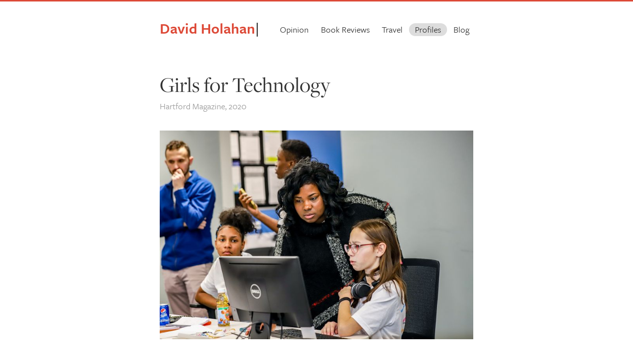

--- FILE ---
content_type: text/html; charset=UTF-8
request_url: https://davidholahan.com/profiles/girls-for-technology
body_size: 5125
content:
<!DOCTYPE html>
<html lang="en">
<head>
  <meta charset="utf-8" />
  <meta name="viewport" content="width=device-width,initial-scale=1">

  <title>Girls for Technology | David Holahan</title>

  <link rel="stylesheet" href="http://fonts.googleapis.com/css?family=Open+Sans:400italic,400,700">  <link rel="stylesheet" href="https://davidholahan.com/assets/css/site.css">
    <meta name="description" content="Columnist, Book Reviewer, Editor" />
  
  <link rel="icon" href="https://davidholahan.com/assets/img/favicon.png" />
  <link rel="apple-touch-icon" href="https://davidholahan.com/assets/img/apple-touch-icon.png" />
  <meta name="apple-mobile-web-app-title" content="David Holahan">
  <link rel="alternate" type="application/rss+xml" href="https://davidholahan.com/feed" title="Blog Feed" />
  
  <script src="https://use.typekit.net/qen7ljn.js"></script>
  <script>try{Typekit.load({ async: true });}catch(e){}</script>
  
</head>
<body>

  
<div id="headerbox">

<header class="site-header" role="banner">
  <a href="https://davidholahan.com">David Holahan</a><span class="blinking-cursor">|</span>
</header>

<nav class="menu cf" role="navigation">
  <ul class="cf">
        <li><a href="https://davidholahan.com/opinion">Opinion</a></li>
        <li><a href="https://davidholahan.com/bookreviews">Book Reviews</a></li>
        <li><a href="https://davidholahan.com/travel">Travel</a></li>
        <li><a class="active" href="https://davidholahan.com/profiles">Profiles</a></li>
        <li><a href="https://davidholahan.com/blog">Blog</a></li>
      </ul>
  <form class="search" role="search" action="https://davidholahan.com/search">
    <label class="vh" for="search">Search</label>
    <input type="search" class="searchword" name="q" id="search" placeholder="Search..."/>
  </form>
</nav>

</div>
  <main class="main" role="main">

<article>
    <h1>Girls for Technology</h1>

    <ul class="meta cf">
    <li>Hartford Magazine, 2020</li>
    </ul>

<div id="travelimg">

<figure>
  <img src="https://davidholahan.com/content/4-profiles/6-girls-for-technology/hw7ezajugfcdpdjo6izkzok4zm.jpg" alt="Girls for Technology">
</figure>

</div>


    <div class="text">
      <p>Eight years after earning her college degree in health care administration, Sabrina Tucker-Barrett had worked for two large insurance companies and was well along her chosen career path. Despite the challenges that a woman of color often faces in the white-collar workplace, her future was secure. She and her husband, Anthony Barratt, had two toddlers on their hands—twins, a girl and a boy.</p>
<p>[<a href="https://www.courant.com/hartford-magazine/hc-hm-girls-for-technology-20200223-20200213-tu4sv2czcngxnjixcakcdzqqbe-story.html">Link to original story in Hartford Magazine</a>]</p>
<p>Nonetheless, five years ago, Sabrina Tucker-Barrett took a giant leap into the unknown. She left corporate America and with her husband founded Girls For Technology, a nonprofit, funding it initially with her own money and the couple’s combined sweat equity. Anthony is now the executive director of the Wilson-Gray Youth and Family Center at the YMCA of Greater Hartford.</p>
<p>Tucker-Barrett, now the president and CEO of an ambitious and expanding organization, was ready for a life change. “I didn’t think insurance was for me, it didn’t fuel who I was,” she says. “I’d always had a passion for working with girls, especially girls of color, to empower them, but I also had this entrepreneurial spirit, too — my dad was a businessman.”</p>
<p>Her mother had taught her the importance of volunteering to help others, at their church in Groton or at the local soup kitchen, so launching a 501c3 startup made perfect, if highly speculative, sense in 2015.<br />
The mission would be to inspire and assist girls of color in their pursuit of STEM-related careers — in science, technology, engineering and math. When Girls For Technology was born, black women held only 3 percent of the technology jobs nationwide. Google reported in 2018 that just 2 percent of its stateside workforce consisted of African-Americans.</p>
<p>Starting its sixth year, Girls For Technology has become a high- profile presence in the Connecticut nonprofit scene. Tucker-Barrett’s girls have been to the White House, won an award from Facebook for their coding wizardry, hung out with Google engineers, programmed chatbots and made cool stuff using 3D printers — among other high-tech adventures.</p>
<p>In addition to expanding their horizons and improving their grades, the girls are having fun. Arianna Anderson, an eighth- grader at Sunset Ridge Middle School in East Hartford, takes part in Girls For Technology’s Saturday Math and Science Academy and recently went on a field trip to Stanley Black &amp; Decker’s offices and maker space at Constitution Plaza.  “I didn’t know such cool technology was so close to where I live,” Arianna says of the experience. “There were these robots and 3D printers designing products. It was eye-opening. Girls For Technology is like a sisterhood, we all get each other, we’re all here to have fun and learn cool things.”</p>
<p>In addition to the Math and Science Academy, which is open to middle school girls from greater Hartford, Girls For Technology (GFT) also operates an after-school program for students at Martin Luther King Jr. Middle School and Rawson Elementary School in Hartford. Begun in 2015, it is funded by a grant from Hartford Public Schools and has served more than 300 girls to date. All told, 700 girls have participated in GFT’s various programs.<br />
GFT also offers a diverse menu of workshops, activities and excursions for girls (and boys, too) right up through high school, such as college tours, job-shadowing days and a recent hackathon where multiple teams of four students each created useful chatbots.</p>
<p>Infosys Foundation USA sponsored GFT’s two-day SparkHart Hackathon in December, which was held at Infosys’ Hartford offices. “The kids were incredible; they left us all speechless at how smart they were, how focused they were,” says Kate Maloney, the foundation’s executive director. “At the end we had a Shark Tank-style judging competition that pulled in Infosys senior leaders and professionals from other companies in Hartford.”<br />
Katherine E. Maloney, executive director of Infosys Foundation USA, takes a look at a project during the SparkHart Hackathon, sponsored by Infosys in Hartford in December.</p>
<p>Christina Chance, 19, of Hartford began taking GFT field trips when she was a junior in high school, including one to Google’s New York City headquarters. That led to an internship there last summer. Now a sophomore at Emory University in Atlanta, majoring in math and computer science, Chance will be interning at Google again this summer, this time at its Sunnyvale, California campus.</p>
<p>GFT changed her life, she says. “Before I went on that trip [to Google] I wanted to be a teacher, like my mother. I think if I didn’t go on those field trips and get introduced to Miss Sabrina, I wouldn’t be where I am today in terms of my career path. She’s become a mentor to me. We text. She checks on me to see how I’m doing, sends me information about scholarships, and she connects me with people.”</p>
<p>Chance has learned more than computer science from her interaction with Google employees: “One of my biggest takeaways from them is that I should do something I am interested in, that it will take me to a career I am happy in.”<br />
Cassandra Chambers, 18, also took a field trip to Google, plus a GFT tour of black colleges and universities while she was at Wethersfield High School, where she was one of only a few black students. Now a freshman at Tuskegee University in Alabama, the tour that Tucker-Barrett led changed her perspective on college.</p>
<p>“I grew up in a pretty white town so there wasn’t much talk about HBCUs [historically black colleges and universities]” she says. “Girls for Technology opened my eyes to the opportunities I have; it definitely pushed me to commit to a school like Tuskegee, seeing the uplifting atmosphere on black campuses.”</p>
<p>Chambers is pursuing a double major in aerospace science engineering and mechanical engineering. It’s a natural fit for her. She’s been fixing cars with her dad since she was in elementary school, including the “rust bucket” (a 1996 straight-six Jeep Cherokee) she repaired and drove from Connecticut to Alabama. She has already been in touch with one of GFT’s board members, a team leader at Lockheed Martin, the giant aerospace company.<br />
The organization that is helping these and hundreds of other black girls make their way in the world is lean and evolving. Besides Sabrina Tucker-Barrett herself, there is only one other full-time employee and one part-timer. Outside consultants and paid instructors are part of the mix, along with hundreds of volunteers and mentors from area companies. GFT even has a program that engages parents to inspire them to participate in its activities and field trips.</p>
<p>This year Girls For Technology is launching a new program that will serve an older and more diverse cohort: young women — and young men, too — as well as Connecticut companies in search of technologically skilled employees. The Pipeline 4.0 Initiative is a workforce development program for 18- to 24-year-olds who will be “matched with employers to gain employable work experience along with soft skills.” Soft skills include public speaking, networking and preparing resumes.</p>
<p>Funded by the Connecticut Department of Economic and Community Development, the Hartford Foundation for Public Giving and Launch [H], Pipeline 4.0 initially will give 20 individuals the opportunity to learn from and connect with employees at prominent area companies such as Kaman Corporation and galaxE Solutions, and take courses taught by volunteers from Infosys, UTC and Mastercam.</p>
<p>Sabrina Tucker-Barrett, who has changed the lives of so many others during the past five years, changed her own as well: “I’ve met so many interesting and inspiring people who I wouldn’t have met sitting behind a desk at an insurance company. It’s has been an entrepreneurial journey. Even though this is a nonprofit, you have to look at it with a for-profit mindset while you’re doing good works.”</p>
      
    </div>

    <nav class="nextprev cf" role="navigation">
            <a class="prev" href="https://davidholahan.com/profiles/pied-piper-of-conservation">&larr; previous</a>
                  <a class="next" href="https://davidholahan.com/profiles/last-of-the-watermen">next &rarr;</a>
          </nav>

</article>

  </main>

  <footer class="site-footer" role="contentinfo">
    <h2>If you want to hire Dave, <a href="mailto:&#x65;&#x6d;&#x61;&#105;&#x6c;&#100;&#x61;&#x76;&#101;&#x40;&#x64;&#x61;&#118;&#x69;&#x64;&#x68;&#x6f;&#108;&#x61;&#104;&#x61;&#110;&#46;&#x63;&#111;&#109;">&#101;&#109;&#97;&#x69;&#x6c;&#100;&#97;&#118;&#x65;&#64;&#x64;&#x61;&#118;&#105;&#x64;&#104;&#111;&#x6c;&#97;&#x68;&#x61;&#x6e;&#46;&#x63;&#x6f;&#x6d;</a></h2>
<p>© 2026 David Holahan | website by <a href="http://derekhayn.com">Derek Hayn</a></p>  </footer>

	<div id="footimg">
	</div>
	
	<script>
	  (function(i,s,o,g,r,a,m){i['GoogleAnalyticsObject']=r;i[r]=i[r]||function(){
	  (i[r].q=i[r].q||[]).push(arguments)},i[r].l=1*new Date();a=s.createElement(o),
	  m=s.getElementsByTagName(o)[0];a.async=1;a.src=g;m.parentNode.insertBefore(a,m)
	  })(window,document,'script','https://www.google-analytics.com/analytics.js','ga');
	
	  ga('create', 'UA-86472806-1', 'auto');
	  ga('send', 'pageview');
	
	</script>

</body>
</html>


--- FILE ---
content_type: text/css
request_url: https://davidholahan.com/assets/css/site.css
body_size: 2887
content:
/* @override 
	http://localhost:8888/holahan/export/assets/css/site.css */

/***************************************************

****** Baseblog | Kirby Theme ******

*** URL: http://baseblog.sashtown.de
*** Author: Sascha Lack
*** Author URL: http://sashtown.de
*** Made for Kirby CMS [http://getkirby.com]

****************************************************/



/*
 :::  Reset
-------------------------------------------------- */
*, *:before, *:after {
  margin: 0;
  padding: 0;
  border: 0;
  -webkit-box-sizing: border-box;
  -moz-box-sizing: border-box;
  box-sizing: border-box;
}
article, aside, details, figcaption, figure,
footer, header, hgroup, main, nav, section, summary {
  display: block;
}
ol, ul {
  list-style: none;
}



/*
 :::  Global
-------------------------------------------------- */
html {
  min-height: 100%;
  -webkit-text-size-adjust: 100%;
  -ms-text-size-adjust: 100%;
	margin: 0;
	border-top: 3px solid #dd4a38;
}
body {
	margin: 0 auto;
	padding: 0 2em;
  color: #333;
	font-family: 'freight-text-pro', Georgia, serif;
  line-height: 1;
  font-size: 90%;
	text-align: center;
	max-width: 40em;
}
@media only screen and (min-width : 40em) {
  body {
    font-size: 100%;
  }
}

@media only screen and (min-width : 60em) {
  body {
    font-size: 110%;
  }
}

main {
  line-height: 1.7;
	text-align: left;
	background-color: #fff;
	padding: 0;
	border-radius: 1em;
	display: inline-block;
	width: 100%;
	margin: 0;
}

.text {
	
}

/*
 :::  Links
-------------------------------------------------- */
a:link,
a:visited {
  color: #dd4a38;
  text-decoration: none;
}
a:hover,
a:active {
  color: #333;
}



/*
 :::  Site header
-------------------------------------------------- */
.site-header {
	margin: 0.5em auto 0;
	color: #666;
	font: 1.75em 'freight-sans-pro', Helvetica, Arial, sans-serif;
	font-weight: 100;
	display: inline-block;
}
  .site-header a {
    font-weight: 600;
  	color: #dd4a38;
  }
  
  .site-header a:hover {
  	color: #333;
  }
  
  .site-header p {
    margin-top: 0em;
    font-size: .4em;
    font-family: 'freight-display-pro', Georgia, serif;
    line-height: 1.3;
  	color: #666;
  	font-weight: 400;
  }

@media only screen and (max-width : 35em) {
  .site-header {
  	font-size: 1.8em;
  }
  .site-header p{
  	font-size: .5em;
  }
}

div#headerbox {
	max-width: 50em;
	display: inline-block;
	text-align: left;
	width: 100%;
	margin: 1em 0 0;
	padding: 0;
}


@media only screen and (max-width : 35em) {
	div#headerbox {
		text-align: left;
	}

}


/*
 :::  Navigation
-------------------------------------------------- */
.menu {
	margin-bottom: 4em;
	font-family: 'freight-sans-pro', Helvetica, Arial, sans-serif;
	text-align: center;
	margin-top: 1.5em;
	display: inline-block;
	float: right;
}
  .menu li {
    display: inline-block;
  	padding: 0;
  	margin: 0 -4px 0 0;
  }
    .menu a {
     	display: block;
		padding: .2em .7em .3em;
		color: #333;
		margin: 0;
		border-radius: 1em;
	}
	
      .menu a:hover {
        color: #fff;
        background-color: #dd4a38;
        
	  }
	  
	  .menu a.active {
	  	background-color: #ddd;
	  	color: #333;
	  }
	  	  
	  	  
	    @media only screen and (min-width : 40em) {
    .menu ul {
	}
  }
  
@media only screen and (max-width : 35em) {
  .menu a {
  	margin-top: 0;
  	margin-bottom: 0;
  	margin-left: 0;
  	margin-right: 0;
  }
  .menu {
  	float: none;
  	position: relative;
  	right: .7em;
  }
}


/*
 :::  Search
-------------------------------------------------- */
.search {
  display: none;
  width: 100%;
  border-top: 1px solid #666;
}
  .search input {
    display: block;
    padding: 1em;
    width: 100%;
    font-size: inherit;
    background: #333;
    color: #fff;
    font-family: inherit;
    border-radius: 0;
    -moz-appearance: none;
    -webkit-appearance: none;
    appearance: none;
  }
@media only screen and (min-width : 40em) {
  .search {
    float: right;
    width: 35%;
    border-top: none;
    border-left: 1px solid #666;
  }
    .search input {
      height: 48px;
    }
}



/*
 :::  Results
-------------------------------------------------- */
.results {
  margin-bottom: 5em;
  border-bottom: 1px dashed #333;
}
  .results > li {
    padding-bottom: 1em;
    margin-bottom: .5em;
    border-top: 1px dashed #333;
  }
    .results h2 {
      margin-bottom: .25em;
      font-size: 1.75em;
      font-weight: 400;
    }



/*
 :::  Results' heading
-------------------------------------------------- */
.result {
  margin-bottom: 1em;
  font-size: 1.5em;
}
  .result mark {
    background: inherit;
    color: inherit;
  }



/*
 :::  Article basics
-------------------------------------------------- */
article {
  margin-bottom: 5em;
}
  article header {
    margin-bottom: 2em;
    padding-bottom: .5em;
  }
  article footer {
    margin-top: 3em;
  }
  
  .text p {
  	font-size: 1.3em;
  	line-height: 1.5em;
  	 margin-bottom: 1.5em;
  	text-align: left;
  }
  
  .text img {
  	margin-bottom: 1em;
  	border-radius: 1em;
  }
  
  article p {
    font-size: 1.1em;
    margin-bottom: 1.5em;
  	text-align: left;
  }
  
  div#sourceimg img {
  	max-width: 75%;
  	margin: 2em auto;
  	display: block;
  }
  
  div#travelimg {
  	width: 100%;
  	margin: 2em auto;
  	display: block;
  }
  
  #travelimg img {
  	width: 100%;
  }
  
  
/*
 :::  Article meta
-------------------------------------------------- */
.meta {
  font-size: 1em;
  font-family: 'freight-sans-pro', Helvetica, Arial, sans-serif;
	color: #999;
}



/*
 :::  Tags
-------------------------------------------------- */
.tags {
  display: inline-block;
}
  .tags li {
    display: inline-block;
    margin-right: .25em;
  }



/*
 :::  Headings
-------------------------------------------------- */
h1, h2, h3, h4, h5, h6 {
  font-weight: normal;
  line-height: 1.3;
	text-align: left;
}

h1 {
	font-size: 2.5em;
	margin-bottom: .5em;
	font-weight: 400;
	font-family: 'freight-display-pro', Georgia, serif;
	margin-top: 0;
	padding-top: 0;
}

h1.hometitle {
	font-size: 2em;
}

article h1 {
	margin-bottom: 0;
}

h2 {
	margin: 3em auto 1em;
	font: 1.25em 'freight-sans-pro', Helvetica, Arial, sans-serif;
	background-color: #ccc;
	color: #fff;
	text-align: left;
	padding: .2em .75em;
	text-transform: uppercase;
	display: inline-block;
	border-radius: 1em;
	width: 100%;
}

a.alllink {
	float: right;
	text-transform: capitalize;
}

h3 {
  font-size: 2em;
  margin-top: 1em;
  margin-bottom: .5em;
  font-weight: 400;
  font-family: 'freight-display-pro', Georgia, serif;
}

h3 a, h3 a:visited, h3 a:link, h3 a:active {
	text-decoration-style: dotted;
	text-shadow: 0 0;
	font-style: italic;
}

h3 a:hover {
	color: #dd4a38;
}



h4 {
  font-size: 1.5em;
  margin-bottom: .5em;
  font-weight: 700;
}
h5 {
  font-size: 1.25em;
  margin-bottom: .5em;
  font-weight: 400;
  text-transform: uppercase;
}
h6 {
  font-size: 1.1em;
  margin-bottom: .5em;
  font-weight: 700;
}



/*
 :::  Blockquotes
-------------------------------------------------- */
blockquote {
  margin-bottom: 2em;
  padding: .5em 1em;
  font-style: italic;
  border-left: 10px solid #333;
}
  blockquote p:last-of-type {
    margin-bottom: 0;
  }






/* Project teaser
-------------------------------------------------- */
.teaser {
  list-style: none;
}
.teaser li {
  margin-bottom: 1.5em;
  list-style: none;
	border-top: 1px dotted #dd4a38;
}

.teaser h3 {
	margin-top: .5em;
	margin-bottom: 0;
	font-size: 2em;
	color: #999;
	font-weight: 300;
}

.teaser img {
  	overflow: hidden;
  	max-width: 75%;
	margin-top: 1em;
	margin-bottom: 2em;
	max-height: 4em;
	margin-left: 0;
}

.teaser li:first-child {
	border-top-style: none;
}

@media screen and (min-width: 50em) {

.teaser img {
  	overflow: hidden;
  	max-width: 25%;
	margin-top: 1em;
	margin-bottom: 2em;
	max-height: 3em;
	margin-left: 0;
}
}

@media screen and (min-width: 30em) {

.teaser img {
  	overflow: hidden;
  	max-width: 45%;
	margin-top: 1em;
	margin-bottom: 2em;
	max-height: 3em;
	margin-left: 0;
}
}



/* Project teaser - Book Reviews
-------------------------------------------------- */

.teaser-bookreviews {
  list-style: none;
}
.teaser-bookreviews li {
  margin-bottom: 1.5em;
  list-style: none;
	float: left;
	width: 31%;
	margin-right: 2%;
}


.teaser-bookreviews h3 {
	margin-top: .5em;
	margin-bottom: 0;
	font-size: 1.2em;
	color: #999;
	font-weight: 300;
	height: 2em;
}

.teaser-bookreviews h3 a {
	font-weight: normal;
	font-style: normal;
}

.teaser-bookreviews img {
  	overflow: hidden;
	margin-top: 1em;
	margin-bottom: 0em;
	margin-left: 0;
}

.teaser-bookreviews li:first-child {
	border-top-style: none;
}

@media screen and (min-width: 50em) {

.teaser-bookreviews img {
  	overflow: hidden;
	margin-top: 1em;
	margin-bottom: 0em;
	margin-left: 0;
}
}

@media screen and (min-width: 30em) {

.teaser-bookreviews img {
  	overflow: hidden;
	margin-top: 1em;
	margin-bottom: 0em;
	margin-left: 0;
}
}


/* Project teaser - Book Reviews
-------------------------------------------------- */

.teaser-profiles {
  list-style: none;
}
.teaser-profiles li {
  margin-bottom: 1.5em;
  list-style: none;
	float: left;
	width: 46%;
	margin-right: 4%;
}


.teaser-profiles h3 {
	margin-top: .5em;
	margin-bottom: 0;
	font-size: 1.2em;
	color: #999;
	font-weight: 300;
	height: 2.5em;
}

.teaser-profiles h3 a {
	font-weight: normal;
	font-style: normal;
}

.teaser-profiles img {
  	overflow: hidden;
	margin-top: 1em;
	margin-bottom: 0em;
	margin-left: 0;
}

.teaser-profiles li:first-child {
	border-top-style: none;
}

@media screen and (min-width: 50em) {

.teaser-profiles img {
  	overflow: hidden;
	margin-top: 1em;
	margin-bottom: 0em;
	margin-left: 0;
}
}

@media screen and (min-width: 30em) {

.teaser-profiles img {
  	overflow: hidden;
	margin-top: 1em;
	margin-bottom: 0em;
	margin-left: 0;
}
}


/* Project teaser - Travel
-------------------------------------------------- */

.teaser-travel {
  list-style: none;
}
.teaser-travel li {
  margin-bottom: 1.5em;
  list-style: none;
	float: left;
	width: 100%;
	margin-right: 2%;
}


.teaser-travel h3 {
	margin-top: .5em;
	margin-bottom: 0;
	font-size: 2em;
	color: #999;
	font-weight: 300;
}


.teaser-travel img {
  	overflow: hidden;
	margin-top: 1em;
	margin-bottom: 0em;
	margin-left: 0;
	width: 100%;
}

.teaser-travel li:first-child {
	border-top-style: none;
}

@media screen and (min-width: 50em) {

.teaser-travel img {
  	overflow: hidden;
	margin-top: 1em;
	margin-bottom: 0em;
	margin-left: 0;
}
}

@media screen and (min-width: 30em) {

.teaser-travel img {
  	overflow: hidden;
	margin-top: 1em;
	margin-bottom: 0em;
	margin-left: 0;
}
}













/*
 :::  Buttons
-------------------------------------------------- */
a.button {
  display: inline-block;
  background-color: #333;
  padding: 1em;
  color: #fff;
}
  a.button:hover {
    background-color: #dd4a38;
  }



/*
 :::  Code
-------------------------------------------------- */
.content pre {
  margin-bottom: 2em;
  padding: 2em;
  background: #f5f5f5;
  overflow: auto;
}
.content code {
  font-family: 'Menlo', Courier, monospace;
}
.content p code {
  background-color: #eee;
}



/*
 :::  Unordered Lists
-------------------------------------------------- */
.content ul {
  margin-bottom: 1.5em;
  list-style: disc inside;
}
  .content ul ul,
  .content ul ol {
    margin-bottom: 0;
    margin-left: 1.5em;
  }



/*
 :::  Ordered Lists
-------------------------------------------------- */
.content ol {
  margin-bottom: 1.5em;
  list-style: decimal inside;
}
  .content ol ul,
  .content ol ol {
    margin-bottom: 0;
    margin-left: 1.5em;
  }



/*
 :::  Description Lists [Markdown extra feature]
-------------------------------------------------- */
.content dl {
  margin-bottom: 1.5em;
}
  .content dt {
    margin-top: 1em;
    font-weight: 700;
    font-size: 1.1em;
  }



/*
  :::  Tables [Markdown extra feature]
-------------------------------------------------- */
.content table {
  border-collapse: collapse;
  border-spacing: 0;
  margin-bottom: 2rem;
}
  .content table th,
  .content table td {
    padding: .5rem 1rem;
    background-color: #eee;
    border: 2px solid #fff;
  }
  .content table th {
    background-color: #ddd;
  }



/*
 :::  Media
-------------------------------------------------- */
img {
  max-width: 100%;
  height: auto;
}
article figure {
  margin-bottom: 1.5em;
}
  article figcaption {
    margin-top: .25em;
    font-size: 0.8em;
    color: #888;
  }



/*
 :::  Fluid video ratio via Kirbytext
-------------------------------------------------- */
.video {
  position: relative;
  padding-bottom: 56.25%;
  height: auto;
  overflow: hidden;
}
  .video iframe {
    position: absolute;
    top: 0;
    left: 0;
    width: 100%;
    height: 100%;
  }



/*
 :::  Pagination
-------------------------------------------------- */
.pagination {
  margin: 3em 0 5em;
}
  .pagination .prev {
    float: left;
  }
  .pagination .next {
    float: right;
  }
  
  a.next, a.prev {
  	padding: .2em .7em .3em;
  	color: #fff;
  	margin: 0;
  	font-family: 'freight-sans-pro', Helvetica, Arial, sans-serif;
  	background-color: #dd4a38;
  }
  
  nav.nextprev.cf {
  	text-align: center;
  }
  
  a.next {
  border-radius: 0 1em 1em 0;
  }
  
  a.prev {
	border-radius: 1em 0 0 1em;  	
  }
  
/*
 :::  Site footer
-------------------------------------------------- */
.site-footer {
  padding: 1em 0;
  font-size: 0.8em;
  line-height: 1.5;
	margin-bottom: 3em;
}

.footimg {
	
}

.site-footer h2 {
	text-transform: none;
	width: 100%;
	margin-bottom: 2em;
	padding: 1.5em;
}


/*
 :::  Clearfix [cf]
-------------------------------------------------- */
.cf:after {
  content: '';
  display: table;
  clear: both;
}



/*
 :::  Visually hidden [vh]
-------------------------------------------------- */
.vh {
  border: 0;
  clip: rect(0 0 0 0);
  height: 1px;
  margin: -1px;
  overflow: hidden;
  padding: 0;
  position: absolute;
  width: 1px;
}


/*
 :::  blinking cursor
-------------------------------------------------- */


.blinking-cursor {
  font-weight: 100;
  color: #2E3D48;
  animation: 3s blink step-end infinite;
}

@keyframes "blink" {
  from, to {
    color: transparent;
  }
  50% {
    color: black;
  }
}

@-moz-keyframes blink {
  from, to {
    color: transparent;
  }
  50% {
    color: black;
  }
}

@-webkit-keyframes "blink" {
  from, to {
    color: transparent;
  }
  50% {
    color: black;
  }
}

@-ms-keyframes "blink" {
  from, to {
    color: transparent;
  }
  50% {
    color: black;
  }
}

@-o-keyframes "blink" {
  from, to {
    color: transparent;
  }
  50% {
    color: black;
  }
}



--- FILE ---
content_type: text/plain
request_url: https://www.google-analytics.com/j/collect?v=1&_v=j102&a=1673579438&t=pageview&_s=1&dl=https%3A%2F%2Fdavidholahan.com%2Fprofiles%2Fgirls-for-technology&ul=en-us%40posix&dt=Girls%20for%20Technology%20%7C%20David%20Holahan&sr=1280x720&vp=1280x720&_u=IEBAAEABAAAAACAAI~&jid=471558357&gjid=1376625243&cid=701869194.1768926395&tid=UA-86472806-1&_gid=498496058.1768926395&_r=1&_slc=1&z=347496762
body_size: -451
content:
2,cG-ZD68B9B3P7